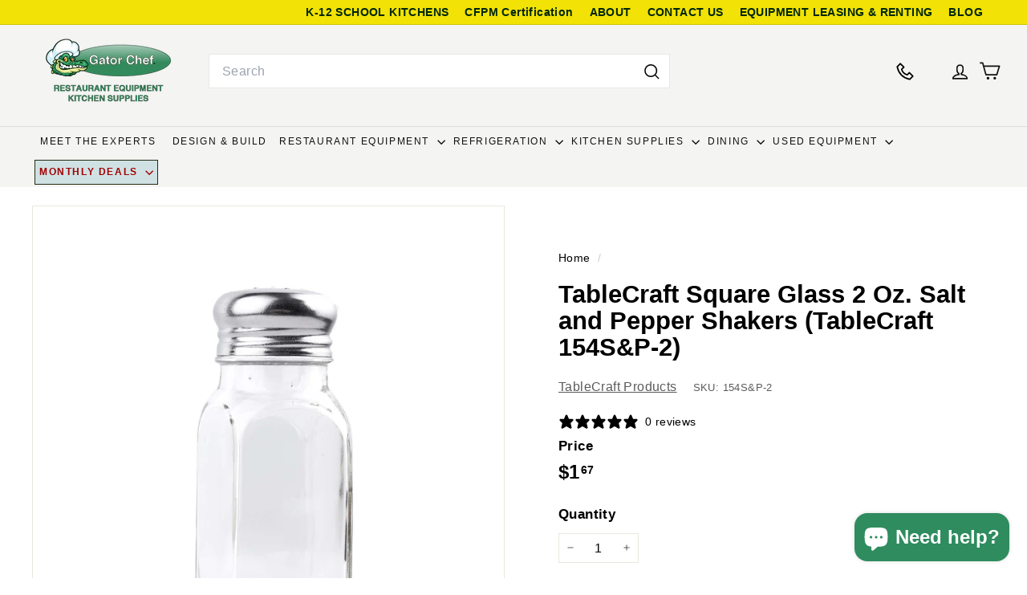

--- FILE ---
content_type: text/javascript
request_url: https://gatorchef.com/cdn/shop/t/43/assets/header-cart-drawer.js?v=10438076937880405391739953903
body_size: -204
content:
import CartForm from"@archetype-themes/modules/cart-form";import{EVENTS}from"@archetype-themes/utils/events";class HeaderCart extends HTMLElement{constructor(){super(),this.form=this.querySelector("form")}disconnectedCallback(){this.abortController.abort()}connectedCallback(){this.abortController=new AbortController,this.cartForm=new CartForm(this.form),this.cartForm.buildCart(),document.addEventListener(EVENTS.ajaxProductAdded,this.handleCartChange.bind(this),{signal:this.abortController.signal})}async handleCartChange(evt){this.cartForm.cartMarkup(evt.detail.product.sections["cart-ajax"]),evt?.detail?.preventCartOpen||this.dispatchEvent(new CustomEvent(EVENTS.cartOpen,{bubbles:!0})),this.cartForm.cartItemsUpdated&&(this.cartForm.cartItemsUpdated=!1)}}customElements.define("header-cart-drawer",HeaderCart);
//# sourceMappingURL=/cdn/shop/t/43/assets/header-cart-drawer.js.map?v=10438076937880405391739953903
